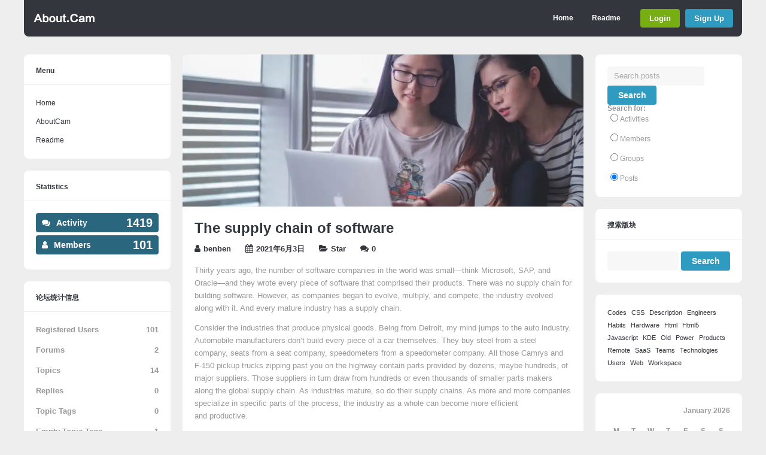

--- FILE ---
content_type: text/html; charset=UTF-8
request_url: https://about.cam/archives/221/
body_size: 15457
content:
<!DOCTYPE html>
<html lang="en-US">
<head>
<meta charset="UTF-8">
	<meta name="viewport" content="width=device-width, initial-scale=1">
<title>The supply chain of software &#8211; About.Cam</title>
<meta name='robots' content='max-image-preview:large' />
<link rel='dns-prefetch' href='//www.googletagmanager.com' />
<link rel="alternate" type="application/rss+xml" title="About.Cam &raquo; Feed" href="https://about.cam/feed/" />
<link rel="alternate" type="application/rss+xml" title="About.Cam &raquo; Comments Feed" href="https://about.cam/comments/feed/" />
<link rel="alternate" type="application/rss+xml" title="About.Cam &raquo; The supply chain of software Comments Feed" href="https://about.cam/archives/221/feed/" />
<link rel="alternate" title="oEmbed (JSON)" type="application/json+oembed" href="https://about.cam/wp-json/oembed/1.0/embed?url=https%3A%2F%2Fabout.cam%2Farchives%2F221%2F" />
<link rel="alternate" title="oEmbed (XML)" type="text/xml+oembed" href="https://about.cam/wp-json/oembed/1.0/embed?url=https%3A%2F%2Fabout.cam%2Farchives%2F221%2F&#038;format=xml" />
<style id='wp-img-auto-sizes-contain-inline-css' type='text/css'>
img:is([sizes=auto i],[sizes^="auto," i]){contain-intrinsic-size:3000px 1500px}
/*# sourceURL=wp-img-auto-sizes-contain-inline-css */
</style>
<style id='wp-emoji-styles-inline-css' type='text/css'>

	img.wp-smiley, img.emoji {
		display: inline !important;
		border: none !important;
		box-shadow: none !important;
		height: 1em !important;
		width: 1em !important;
		margin: 0 0.07em !important;
		vertical-align: -0.1em !important;
		background: none !important;
		padding: 0 !important;
	}
/*# sourceURL=wp-emoji-styles-inline-css */
</style>
<link rel='stylesheet' id='wp-block-library-css' href='https://about.cam/wp-includes/css/dist/block-library/style.min.css?ver=6.9' type='text/css' media='all' />
<style id='wp-block-calendar-inline-css' type='text/css'>
.wp-block-calendar{text-align:center}.wp-block-calendar td,.wp-block-calendar th{border:1px solid;padding:.25em}.wp-block-calendar th{font-weight:400}.wp-block-calendar caption{background-color:inherit}.wp-block-calendar table{border-collapse:collapse;width:100%}.wp-block-calendar table.has-background th{background-color:inherit}.wp-block-calendar table.has-text-color th{color:inherit}.wp-block-calendar :where(table:not(.has-text-color)){color:#40464d}.wp-block-calendar :where(table:not(.has-text-color)) td,.wp-block-calendar :where(table:not(.has-text-color)) th{border-color:#ddd}:where(.wp-block-calendar table:not(.has-background) th){background:#ddd}
/*# sourceURL=https://about.cam/wp-includes/blocks/calendar/style.min.css */
</style>
<style id='wp-block-heading-inline-css' type='text/css'>
h1:where(.wp-block-heading).has-background,h2:where(.wp-block-heading).has-background,h3:where(.wp-block-heading).has-background,h4:where(.wp-block-heading).has-background,h5:where(.wp-block-heading).has-background,h6:where(.wp-block-heading).has-background{padding:1.25em 2.375em}h1.has-text-align-left[style*=writing-mode]:where([style*=vertical-lr]),h1.has-text-align-right[style*=writing-mode]:where([style*=vertical-rl]),h2.has-text-align-left[style*=writing-mode]:where([style*=vertical-lr]),h2.has-text-align-right[style*=writing-mode]:where([style*=vertical-rl]),h3.has-text-align-left[style*=writing-mode]:where([style*=vertical-lr]),h3.has-text-align-right[style*=writing-mode]:where([style*=vertical-rl]),h4.has-text-align-left[style*=writing-mode]:where([style*=vertical-lr]),h4.has-text-align-right[style*=writing-mode]:where([style*=vertical-rl]),h5.has-text-align-left[style*=writing-mode]:where([style*=vertical-lr]),h5.has-text-align-right[style*=writing-mode]:where([style*=vertical-rl]),h6.has-text-align-left[style*=writing-mode]:where([style*=vertical-lr]),h6.has-text-align-right[style*=writing-mode]:where([style*=vertical-rl]){rotate:180deg}
/*# sourceURL=https://about.cam/wp-includes/blocks/heading/style.min.css */
</style>
<style id='wp-block-tag-cloud-inline-css' type='text/css'>
.wp-block-tag-cloud{box-sizing:border-box}.wp-block-tag-cloud.aligncenter{justify-content:center;text-align:center}.wp-block-tag-cloud a{display:inline-block;margin-right:5px}.wp-block-tag-cloud span{display:inline-block;margin-left:5px;text-decoration:none}:root :where(.wp-block-tag-cloud.is-style-outline){display:flex;flex-wrap:wrap;gap:1ch}:root :where(.wp-block-tag-cloud.is-style-outline a){border:1px solid;font-size:unset!important;margin-right:0;padding:1ch 2ch;text-decoration:none!important}
/*# sourceURL=https://about.cam/wp-includes/blocks/tag-cloud/style.min.css */
</style>
<style id='wp-block-paragraph-inline-css' type='text/css'>
.is-small-text{font-size:.875em}.is-regular-text{font-size:1em}.is-large-text{font-size:2.25em}.is-larger-text{font-size:3em}.has-drop-cap:not(:focus):first-letter{float:left;font-size:8.4em;font-style:normal;font-weight:100;line-height:.68;margin:.05em .1em 0 0;text-transform:uppercase}body.rtl .has-drop-cap:not(:focus):first-letter{float:none;margin-left:.1em}p.has-drop-cap.has-background{overflow:hidden}:root :where(p.has-background){padding:1.25em 2.375em}:where(p.has-text-color:not(.has-link-color)) a{color:inherit}p.has-text-align-left[style*="writing-mode:vertical-lr"],p.has-text-align-right[style*="writing-mode:vertical-rl"]{rotate:180deg}
/*# sourceURL=https://about.cam/wp-includes/blocks/paragraph/style.min.css */
</style>
<style id='global-styles-inline-css' type='text/css'>
:root{--wp--preset--aspect-ratio--square: 1;--wp--preset--aspect-ratio--4-3: 4/3;--wp--preset--aspect-ratio--3-4: 3/4;--wp--preset--aspect-ratio--3-2: 3/2;--wp--preset--aspect-ratio--2-3: 2/3;--wp--preset--aspect-ratio--16-9: 16/9;--wp--preset--aspect-ratio--9-16: 9/16;--wp--preset--color--black: #000000;--wp--preset--color--cyan-bluish-gray: #abb8c3;--wp--preset--color--white: #ffffff;--wp--preset--color--pale-pink: #f78da7;--wp--preset--color--vivid-red: #cf2e2e;--wp--preset--color--luminous-vivid-orange: #ff6900;--wp--preset--color--luminous-vivid-amber: #fcb900;--wp--preset--color--light-green-cyan: #7bdcb5;--wp--preset--color--vivid-green-cyan: #00d084;--wp--preset--color--pale-cyan-blue: #8ed1fc;--wp--preset--color--vivid-cyan-blue: #0693e3;--wp--preset--color--vivid-purple: #9b51e0;--wp--preset--gradient--vivid-cyan-blue-to-vivid-purple: linear-gradient(135deg,rgb(6,147,227) 0%,rgb(155,81,224) 100%);--wp--preset--gradient--light-green-cyan-to-vivid-green-cyan: linear-gradient(135deg,rgb(122,220,180) 0%,rgb(0,208,130) 100%);--wp--preset--gradient--luminous-vivid-amber-to-luminous-vivid-orange: linear-gradient(135deg,rgb(252,185,0) 0%,rgb(255,105,0) 100%);--wp--preset--gradient--luminous-vivid-orange-to-vivid-red: linear-gradient(135deg,rgb(255,105,0) 0%,rgb(207,46,46) 100%);--wp--preset--gradient--very-light-gray-to-cyan-bluish-gray: linear-gradient(135deg,rgb(238,238,238) 0%,rgb(169,184,195) 100%);--wp--preset--gradient--cool-to-warm-spectrum: linear-gradient(135deg,rgb(74,234,220) 0%,rgb(151,120,209) 20%,rgb(207,42,186) 40%,rgb(238,44,130) 60%,rgb(251,105,98) 80%,rgb(254,248,76) 100%);--wp--preset--gradient--blush-light-purple: linear-gradient(135deg,rgb(255,206,236) 0%,rgb(152,150,240) 100%);--wp--preset--gradient--blush-bordeaux: linear-gradient(135deg,rgb(254,205,165) 0%,rgb(254,45,45) 50%,rgb(107,0,62) 100%);--wp--preset--gradient--luminous-dusk: linear-gradient(135deg,rgb(255,203,112) 0%,rgb(199,81,192) 50%,rgb(65,88,208) 100%);--wp--preset--gradient--pale-ocean: linear-gradient(135deg,rgb(255,245,203) 0%,rgb(182,227,212) 50%,rgb(51,167,181) 100%);--wp--preset--gradient--electric-grass: linear-gradient(135deg,rgb(202,248,128) 0%,rgb(113,206,126) 100%);--wp--preset--gradient--midnight: linear-gradient(135deg,rgb(2,3,129) 0%,rgb(40,116,252) 100%);--wp--preset--font-size--small: 13px;--wp--preset--font-size--medium: 20px;--wp--preset--font-size--large: 36px;--wp--preset--font-size--x-large: 42px;--wp--preset--spacing--20: 0.44rem;--wp--preset--spacing--30: 0.67rem;--wp--preset--spacing--40: 1rem;--wp--preset--spacing--50: 1.5rem;--wp--preset--spacing--60: 2.25rem;--wp--preset--spacing--70: 3.38rem;--wp--preset--spacing--80: 5.06rem;--wp--preset--shadow--natural: 6px 6px 9px rgba(0, 0, 0, 0.2);--wp--preset--shadow--deep: 12px 12px 50px rgba(0, 0, 0, 0.4);--wp--preset--shadow--sharp: 6px 6px 0px rgba(0, 0, 0, 0.2);--wp--preset--shadow--outlined: 6px 6px 0px -3px rgb(255, 255, 255), 6px 6px rgb(0, 0, 0);--wp--preset--shadow--crisp: 6px 6px 0px rgb(0, 0, 0);}:where(.is-layout-flex){gap: 0.5em;}:where(.is-layout-grid){gap: 0.5em;}body .is-layout-flex{display: flex;}.is-layout-flex{flex-wrap: wrap;align-items: center;}.is-layout-flex > :is(*, div){margin: 0;}body .is-layout-grid{display: grid;}.is-layout-grid > :is(*, div){margin: 0;}:where(.wp-block-columns.is-layout-flex){gap: 2em;}:where(.wp-block-columns.is-layout-grid){gap: 2em;}:where(.wp-block-post-template.is-layout-flex){gap: 1.25em;}:where(.wp-block-post-template.is-layout-grid){gap: 1.25em;}.has-black-color{color: var(--wp--preset--color--black) !important;}.has-cyan-bluish-gray-color{color: var(--wp--preset--color--cyan-bluish-gray) !important;}.has-white-color{color: var(--wp--preset--color--white) !important;}.has-pale-pink-color{color: var(--wp--preset--color--pale-pink) !important;}.has-vivid-red-color{color: var(--wp--preset--color--vivid-red) !important;}.has-luminous-vivid-orange-color{color: var(--wp--preset--color--luminous-vivid-orange) !important;}.has-luminous-vivid-amber-color{color: var(--wp--preset--color--luminous-vivid-amber) !important;}.has-light-green-cyan-color{color: var(--wp--preset--color--light-green-cyan) !important;}.has-vivid-green-cyan-color{color: var(--wp--preset--color--vivid-green-cyan) !important;}.has-pale-cyan-blue-color{color: var(--wp--preset--color--pale-cyan-blue) !important;}.has-vivid-cyan-blue-color{color: var(--wp--preset--color--vivid-cyan-blue) !important;}.has-vivid-purple-color{color: var(--wp--preset--color--vivid-purple) !important;}.has-black-background-color{background-color: var(--wp--preset--color--black) !important;}.has-cyan-bluish-gray-background-color{background-color: var(--wp--preset--color--cyan-bluish-gray) !important;}.has-white-background-color{background-color: var(--wp--preset--color--white) !important;}.has-pale-pink-background-color{background-color: var(--wp--preset--color--pale-pink) !important;}.has-vivid-red-background-color{background-color: var(--wp--preset--color--vivid-red) !important;}.has-luminous-vivid-orange-background-color{background-color: var(--wp--preset--color--luminous-vivid-orange) !important;}.has-luminous-vivid-amber-background-color{background-color: var(--wp--preset--color--luminous-vivid-amber) !important;}.has-light-green-cyan-background-color{background-color: var(--wp--preset--color--light-green-cyan) !important;}.has-vivid-green-cyan-background-color{background-color: var(--wp--preset--color--vivid-green-cyan) !important;}.has-pale-cyan-blue-background-color{background-color: var(--wp--preset--color--pale-cyan-blue) !important;}.has-vivid-cyan-blue-background-color{background-color: var(--wp--preset--color--vivid-cyan-blue) !important;}.has-vivid-purple-background-color{background-color: var(--wp--preset--color--vivid-purple) !important;}.has-black-border-color{border-color: var(--wp--preset--color--black) !important;}.has-cyan-bluish-gray-border-color{border-color: var(--wp--preset--color--cyan-bluish-gray) !important;}.has-white-border-color{border-color: var(--wp--preset--color--white) !important;}.has-pale-pink-border-color{border-color: var(--wp--preset--color--pale-pink) !important;}.has-vivid-red-border-color{border-color: var(--wp--preset--color--vivid-red) !important;}.has-luminous-vivid-orange-border-color{border-color: var(--wp--preset--color--luminous-vivid-orange) !important;}.has-luminous-vivid-amber-border-color{border-color: var(--wp--preset--color--luminous-vivid-amber) !important;}.has-light-green-cyan-border-color{border-color: var(--wp--preset--color--light-green-cyan) !important;}.has-vivid-green-cyan-border-color{border-color: var(--wp--preset--color--vivid-green-cyan) !important;}.has-pale-cyan-blue-border-color{border-color: var(--wp--preset--color--pale-cyan-blue) !important;}.has-vivid-cyan-blue-border-color{border-color: var(--wp--preset--color--vivid-cyan-blue) !important;}.has-vivid-purple-border-color{border-color: var(--wp--preset--color--vivid-purple) !important;}.has-vivid-cyan-blue-to-vivid-purple-gradient-background{background: var(--wp--preset--gradient--vivid-cyan-blue-to-vivid-purple) !important;}.has-light-green-cyan-to-vivid-green-cyan-gradient-background{background: var(--wp--preset--gradient--light-green-cyan-to-vivid-green-cyan) !important;}.has-luminous-vivid-amber-to-luminous-vivid-orange-gradient-background{background: var(--wp--preset--gradient--luminous-vivid-amber-to-luminous-vivid-orange) !important;}.has-luminous-vivid-orange-to-vivid-red-gradient-background{background: var(--wp--preset--gradient--luminous-vivid-orange-to-vivid-red) !important;}.has-very-light-gray-to-cyan-bluish-gray-gradient-background{background: var(--wp--preset--gradient--very-light-gray-to-cyan-bluish-gray) !important;}.has-cool-to-warm-spectrum-gradient-background{background: var(--wp--preset--gradient--cool-to-warm-spectrum) !important;}.has-blush-light-purple-gradient-background{background: var(--wp--preset--gradient--blush-light-purple) !important;}.has-blush-bordeaux-gradient-background{background: var(--wp--preset--gradient--blush-bordeaux) !important;}.has-luminous-dusk-gradient-background{background: var(--wp--preset--gradient--luminous-dusk) !important;}.has-pale-ocean-gradient-background{background: var(--wp--preset--gradient--pale-ocean) !important;}.has-electric-grass-gradient-background{background: var(--wp--preset--gradient--electric-grass) !important;}.has-midnight-gradient-background{background: var(--wp--preset--gradient--midnight) !important;}.has-small-font-size{font-size: var(--wp--preset--font-size--small) !important;}.has-medium-font-size{font-size: var(--wp--preset--font-size--medium) !important;}.has-large-font-size{font-size: var(--wp--preset--font-size--large) !important;}.has-x-large-font-size{font-size: var(--wp--preset--font-size--x-large) !important;}
/*# sourceURL=global-styles-inline-css */
</style>

<style id='classic-theme-styles-inline-css' type='text/css'>
/*! This file is auto-generated */
.wp-block-button__link{color:#fff;background-color:#32373c;border-radius:9999px;box-shadow:none;text-decoration:none;padding:calc(.667em + 2px) calc(1.333em + 2px);font-size:1.125em}.wp-block-file__button{background:#32373c;color:#fff;text-decoration:none}
/*# sourceURL=/wp-includes/css/classic-themes.min.css */
</style>
<link rel='stylesheet' id='bbp-default-css' href='https://about.cam/wp-content/plugins/bbpress/templates/default/css/bbpress.min.css?ver=2.6.14' type='text/css' media='all' />
<link rel='stylesheet' id='bp-tooltips-css' href='https://about.cam/wp-content/plugins/buddypress/bp-core/css/bp-tooltips.min.css?ver=14.4.0' type='text/css' media='all' />
<link rel='stylesheet' id='bp-legacy-css-css' href='https://about.cam/wp-content/plugins/buddypress/bp-templates/bp-legacy/css/buddypress.min.css?ver=14.4.0' type='text/css' media='screen' />
<link rel='stylesheet' id='hm_bbpui-css' href='https://about.cam/wp-content/plugins/image-upload-for-bbpress/css/bbp-image-upload.css?ver=1.1.22' type='text/css' media='all' />
<link rel='stylesheet' id='ghostpool-style-css' href='https://about.cam/wp-content/themes/buddy/style.css?ver=6.9' type='text/css' media='all' />
<link rel='stylesheet' id='fontawesome-css' href='https://about.cam/wp-content/themes/buddy/lib/fonts/font-awesome/css/font-awesome.min.css?ver=6.9' type='text/css' media='all' />
<link rel='stylesheet' id='prettyphoto-css' href='https://about.cam/wp-content/themes/buddy/lib/scripts/prettyPhoto/css/prettyPhoto.css?ver=6.9' type='text/css' media='all' />
<link rel='stylesheet' id='gp-bp-css' href='https://about.cam/wp-content/themes/buddy/lib/css/bp.css?ver=6.9' type='text/css' media='all' />
<link rel='stylesheet' id='gp-bbp-css' href='https://about.cam/wp-content/themes/buddy/lib/css/bbpress.css?ver=6.9' type='text/css' media='all' />
<link rel='stylesheet' id='gdatt-attachments-css' href='https://about.cam/wp-content/plugins/gd-bbpress-attachments/css/front.min.css?ver=4.9.3_b2830_free' type='text/css' media='all' />
<script type="text/javascript" src="https://about.cam/wp-includes/js/jquery/jquery.min.js?ver=3.7.1" id="jquery-core-js"></script>
<script type="text/javascript" src="https://about.cam/wp-includes/js/jquery/jquery-migrate.min.js?ver=3.4.1" id="jquery-migrate-js"></script>
<script type="text/javascript" id="bp-confirm-js-extra">
/* <![CDATA[ */
var BP_Confirm = {"are_you_sure":"Are you sure?"};
//# sourceURL=bp-confirm-js-extra
/* ]]> */
</script>
<script type="text/javascript" src="https://about.cam/wp-content/plugins/buddypress/bp-core/js/confirm.min.js?ver=14.4.0" id="bp-confirm-js"></script>
<script type="text/javascript" src="https://about.cam/wp-content/plugins/buddypress/bp-core/js/jquery-query.min.js?ver=14.4.0" id="bp-jquery-query-js"></script>
<script type="text/javascript" src="https://about.cam/wp-content/plugins/buddypress/bp-core/js/vendor/jquery-cookie.min.js?ver=14.4.0" id="bp-jquery-cookie-js"></script>
<script type="text/javascript" src="https://about.cam/wp-content/plugins/buddypress/bp-core/js/vendor/jquery-scroll-to.min.js?ver=14.4.0" id="bp-jquery-scroll-to-js"></script>
<script type="text/javascript" id="bp-legacy-js-js-extra">
/* <![CDATA[ */
var BP_DTheme = {"accepted":"Accepted","close":"Close","comments":"comments","leave_group_confirm":"Are you sure you want to leave this group?","mark_as_fav":"Favorite","my_favs":"My Favorites","rejected":"Rejected","remove_fav":"Remove Favorite","show_all":"Show all","show_all_comments":"Show all comments for this thread","show_x_comments":"Show all comments (%d)","unsaved_changes":"Your profile has unsaved changes. If you leave the page, the changes will be lost.","view":"View","store_filter_settings":""};
//# sourceURL=bp-legacy-js-js-extra
/* ]]> */
</script>
<script type="text/javascript" src="https://about.cam/wp-content/plugins/buddypress/bp-templates/bp-legacy/js/buddypress.min.js?ver=14.4.0" id="bp-legacy-js-js"></script>

<!-- Google tag (gtag.js) snippet added by Site Kit -->
<!-- Google Analytics snippet added by Site Kit -->
<script type="text/javascript" src="https://www.googletagmanager.com/gtag/js?id=GT-PB64CMC" id="google_gtagjs-js" async></script>
<script type="text/javascript" id="google_gtagjs-js-after">
/* <![CDATA[ */
window.dataLayer = window.dataLayer || [];function gtag(){dataLayer.push(arguments);}
gtag("set","linker",{"domains":["about.cam"]});
gtag("js", new Date());
gtag("set", "developer_id.dZTNiMT", true);
gtag("config", "GT-PB64CMC");
//# sourceURL=google_gtagjs-js-after
/* ]]> */
</script>
<link rel="https://api.w.org/" href="https://about.cam/wp-json/" /><link rel="alternate" title="JSON" type="application/json" href="https://about.cam/wp-json/wp/v2/posts/221" /><link rel="EditURI" type="application/rsd+xml" title="RSD" href="https://about.cam/xmlrpc.php?rsd" />
<meta name="generator" content="WordPress 6.9" />
<link rel="canonical" href="https://about.cam/archives/221/" />
<link rel='shortlink' href='https://about.cam/?p=221' />

	<script type="text/javascript">var ajaxurl = 'https://about.cam/wp-admin/admin-ajax.php';</script>

<meta name="generator" content="Site Kit by Google 1.170.0" /><link rel="pingback" href="https://about.cam/xmlrpc.php"><link rel="icon" href="https://about.cam/wp-content/uploads/2021/10/faviceeon.ico" sizes="32x32" />
<link rel="icon" href="https://about.cam/wp-content/uploads/2021/10/faviceeon.ico" sizes="192x192" />
<link rel="apple-touch-icon" href="https://about.cam/wp-content/uploads/2021/10/faviceeon.ico" />
<meta name="msapplication-TileImage" content="https://about.cam/wp-content/uploads/2021/10/faviceeon.ico" />
		<style type="text/css" id="wp-custom-css">
			.mpp-upload-container-inactive .mpp-upload-container-close {
    display: none;
}		</style>
		</head>

<body data-rsssl=1 class="bp-legacy wp-singular post-template-default single single-post postid-221 single-format-standard wp-theme-buddy gp-theme sb-both gp-relative-header gp-back-to-top-all gp-lightbox-group gp-profile-all gp-has-title gp-responsive gp-retina no-js">


	<div id="page-wrapper">

		<header id="header">

			<div id="logo" style="" class="default-logo">

				<a href="https://about.cam/" title="About.Cam">
					<img src="https://about.cam/wp-content/themes/buddy/lib/images/logo.png" width="108" height="25" alt="About.Cam" />
				</a>
			
			</div>

			<nav id="nav">		

									<ul id="menu-menu" class="menu"><li id="menu-item-231" class="menu-item menu-item-type-custom menu-item-object-custom menu-item-home menu-item-231"><a href="https://about.cam">Home</a></li>
<li id="menu-item-871" class="menu-item menu-item-type-post_type menu-item-object-page menu-item-871"><a href="https://about.cam/readme/">Readme</a></li>
</ul>				
											
					<div id="bp-buttons">
				
												
							<a href="https://about.cam/login" class="bp-button login-button">Login</a>
						
							<a href="https://about.cam/register/" class="button bp-button signup-button">Sign Up</a>						
										
					</div>
				
							
									<a id="mobile-nav-button"><i class="fa fa-bars"></i></a>
												
			</nav>

			<nav id="mobile-nav">

											
					<div id="mobile-bp-buttons">
				
												
							<a href="https://about.cam/login" class="bp-button login-button">Login</a>
						
							<a href="https://about.cam/register/" class="bp-button signup-button">Sign Up</a>						
										
					</div>
				
					
				<ul class="menu"><li class="menu-item menu-item-type-custom menu-item-object-custom menu-item-home menu-item-231"><a href="https://about.cam">Home</a></li>
<li class="menu-item menu-item-type-post_type menu-item-object-page menu-item-871"><a href="https://about.cam/readme/">Readme</a></li>
</ul>				
			</nav>
				
		</header>
		
		<div id="gp-fixed-padding"></div>

		<div id="content-wrapper">
	
			<div id="left-content-wrapper">		

			

	<div id="content">
	
		<article class="post-221 post type-post status-publish format-standard has-post-thumbnail category-star" itemscope itemtype="https://schema.org/Article">

			<meta itemprop="mainEntityOfPage" itemType="https://schema.org/WebPage" content="https://about.cam/archives/221/">
		<meta itemprop="headline" content="The supply chain of software">			
		<div itemprop="image" itemscope itemtype="https://schema.org/ImageObject">
			<meta itemprop="url" content="https://about.cam/wp-content/uploads/2021/06/mim.jpg">
			<meta itemprop="width" content="1003">	
			<meta itemprop="height" content="380">		
		</div>
		<meta itemprop="author" content="benben">			
		<meta itemprop="datePublished" content="2021年6月3日">
		<meta itemprop="dateModified" content="2021年6月4日">
		<div itemprop="publisher" itemscope itemtype="https://schema.org/Organization">
			<div itemprop="logo" itemscope itemtype="https://schema.org/ImageObject">
				<meta itemprop="url" content="https://about.cam/wp-content/themes/buddy/lib/images/logo.png">
				<meta itemprop="width" content="108">
				<meta itemprop="height" content="25">
			</div>
			<meta itemprop="name" content="About.Cam">
		</div>						
							<div class="post-thumbnail single-thumbnail">
															<img src="https://about.cam/wp-content/uploads/2021/06/mim-1003x380.jpg" data-rel="https://about.cam/wp-content/uploads/2021/06/mim-2006x760.jpg" width="1003" height="380" alt="The supply chain of software" class="gp-post-image" />				
				</div>
									
			<div class="padder content-post-thumbnail">

				<h1 class="page-title" itemprop="headline">The supply chain of software</h1>
								
					<div class="gp-entry-meta">
					
													<span class="gp-post-meta gp-meta-author"><a href="https://about.cam/archives/author/benben/" itemprop="author">benben</a></span>
						
													<time class="gp-post-meta gp-meta-date" itemprop="datePublished" datetime="2021-06-03T09:38:56+08:00">2021年6月3日</time>
											
													<span class="gp-post-meta gp-meta-cats"><a href="https://about.cam/archives/category/star/" rel="category tag">Star</a></span>
											
													<span class="gp-post-meta gp-meta-comments"><a href="https://about.cam/archives/221/#respond" class="comments-link" >0</a></span>
											
					</div>
				
								
					
			
					<div id="post-content" itemprop="text">
				
											
						
<p>Thirty years ago, the number of software companies in the world was small—think Microsoft,&nbsp;SAP,&nbsp;and Oracle—and they wrote every piece of software that comprised their products. There was no supply chain for building software. However, as companies began to evolve, multiply, and compete, the industry evolved along with it. And every mature industry has a supply&nbsp;chain.</p>



<p>Consider the industries that produce physical goods. Being from Detroit, my mind jumps to the auto industry. Automobile manufacturers don’t build every piece of a car themselves. They buy steel from a steel company, seats from a seat company, speedometers from a speedometer company. All those Camrys and F-150 pickup trucks zipping past you on the highway contain parts provided by dozens, maybe hundreds, of major suppliers. Those suppliers in turn draw from hundreds or even thousands of smaller parts makers along the global supply chain. As industries mature, so do their supply chains. As more and more companies specialize in specific parts of the process, the industry as a whole can become more efficient and productive.</p>



<p>Over the last 10 years, as the software industry has matured, it has developed its own supply chain. Every company is now a software company to some degree, and most companies can’t build everything from scratch. Just like Ford and Toyota, they need a supply chain that segments the industry into areas of expertise and allows each participant to specialize in a core&nbsp;competency.</p>



<p>But the software supply chain looks different from the auto industry’s. Instead of specializing in speedometers or steering wheels, software supply chain companies deliver reusable chunks of code that developers piece together to make finished applications. These are&nbsp;APIs. Amazon Web Services delivers the data center. Twilio provides communications. Stripe and PayPal enable payments. Modern apps integrate dozens of these components into a unique value proposition for the&nbsp;customer.</p>



<p>APIs are the new supply chain, enabling every company to become a software company without reinventing the wheel. Welcome to the API economy.</p>



<p class="has-medium-font-size"><strong>How did we get here?</strong></p>



<p>The true pioneer of the&nbsp;API&nbsp;economy is Amazon. In the mid-2000s, Amazon decided to rent compute power and storage capacity not as applications but as building blocks developers and other companies could use to build their apps. The service would be flexible, able to scale up and down on the fly. You paid only for what you used, receiving a monthly bill just like for your mobile phone and your electricity. This is what became Amazon Web&nbsp;Services.</p>



<p>The pay-as-you-go model was a huge breakthrough, maybe as significant as the technology itself.&nbsp;AWS&nbsp;drove down the cost of launching a new tech company to almost nothing. Before&nbsp;AWS,&nbsp;you needed to buy expensive servers, storage systems, routers, and database software. You might spend a million dollars buying and installing hardware just to stand up v1 of your idea. With&nbsp;AWS&nbsp;and its pay-as-you-go model, an entrepreneur could spend maybe a hundred bucks and launch in a few minutes—the time it took to fill out a form and enter a credit card&nbsp;number.</p>



<p>The result of low startup costs was more startups—ones that could get to market faster. They could go from an idea sketched on the back of a napkin (or, in Twilio’s case, the back of a pizza box) to shipping product in a matter of months. They could expand and grow without any friction from infrastructure. They could move fast and build things.</p>



<h2 class="has-medium-font-size wp-block-heading">Life in the API economy</h2>



<p>If you look at the companies that make up the API economy, they’ve each adopted this model. They took problems that were a real pain to solve, spent a few years coding up solutions, and now provide that service to others. For many, Twilio included, the service itself is a black box. Customers don’t know or care how it works. They just plug our code into theirs, and off they go.</p>



<p>The&nbsp;API&nbsp;economy has unleashed a new generation of startups that are faster and leaner than traditional companies. These nimble upstarts disrupt companies across every industry, forcing bigger, legacy companies to start building new software in order to keep up, further accelerating the pace of&nbsp;innovation.</p>



<p>APIs&nbsp;are the new building blocks for developers. Before the maturation of the software supply chain, the lift to build was so great that it was often easier just to buy a solution. You had to be as good at software as Microsoft or Oracle in order to build software.&nbsp;APIs&nbsp;have made it much faster and cheaper to develop applications. They can scale up to support billions of users. And, most importantly, they’ve lowered the barrier to entry for builders, unlocking experimentation at every company across every industry. This would have been unimaginable 10 years&nbsp;ago.</p>



<p>I believe this shift to component software is the next big leap in the industry’s evolution. This is the next great era of software—the one that comes after SaaS.</p>



<p><a href="https://increment.com/apis/apis-supply-chain-software/?utm_source=wanqu.co&amp;utm_campaign=Wanqu+Daily&amp;utm_medium=website" target="_blank" rel="noreferrer noopener">原文链接</a></p>
					
					</div>
				
										
					
			
							
							
							
					<div class="gp-related-posts-wrapper">	
																
			
				<div id="ghostpool_related_posts_1" class="gp-blog-wrapper related-posts spacing-small gp-blog-columns-4">

					<h3>Related Posts</h3>
											
						<section class="post-loop post-216 post type-post status-publish format-standard has-post-thumbnail category-star">
						
															
								<div class="post-thumbnail">
				
																			<a href="https://about.cam/archives/216/">
																											
																														<img src="https://about.cam/wp-content/uploads/2021/06/emsh-340x290.jpg" data-rel="https://about.cam/wp-content/uploads/2021/06/emsh-680x580.jpg" width="340" height="290" alt="Trading time for money" class="gp-post-image" />

									</a>						
								</div>					
									
								<div class="clear"></div>				
											
															
							<div class="post-text">
							
								<h2 style="font-size: 12px; "><a href="https://about.cam/archives/216/" title="Trading time for money">Trading time for money</a></h2>					
													
													
															
																
												
							</div>
	
						</section>
			
											
						<section class="post-loop post-256 post type-post status-publish format-standard has-post-thumbnail category-star tag-products">
						
															
								<div class="post-thumbnail">
				
																			<a href="https://about.cam/archives/256/">
																											
																														<img src="https://about.cam/wp-content/uploads/2021/06/jes-scaled-340x290.jpg" data-rel="https://about.cam/wp-content/uploads/2021/06/jes-scaled-680x580.jpg" width="340" height="290" alt="Apple as the new Disney" class="gp-post-image" />

									</a>						
								</div>					
									
								<div class="clear"></div>				
											
															
							<div class="post-text">
							
								<h2 style="font-size: 12px; "><a href="https://about.cam/archives/256/" title="Apple as the new Disney">Apple as the new Disney</a></h2>					
													
													
															
																
												
							</div>
	
						</section>
			
											
						<section class="post-loop post-260 post type-post status-publish format-standard has-post-thumbnail category-star">
						
															
								<div class="post-thumbnail">
				
																			<a href="https://about.cam/archives/260/">
																											
																														<img src="https://about.cam/wp-content/uploads/2021/06/89-340x290.jpg" data-rel="https://about.cam/wp-content/uploads/2021/06/89-680x580.jpg" width="340" height="290" alt="On Shutting Down" class="gp-post-image" />

									</a>						
								</div>					
									
								<div class="clear"></div>				
											
															
							<div class="post-text">
							
								<h2 style="font-size: 12px; "><a href="https://about.cam/archives/260/" title="On Shutting Down">On Shutting Down</a></h2>					
													
													
															
																
												
							</div>
	
						</section>
			
											
						<section class="post-loop post-242 post type-post status-publish format-standard has-post-thumbnail category-star tag-css tag-description tag-engineers tag-html tag-html5 tag-javascript tag-technologies tag-web">
						
															
								<div class="post-thumbnail">
				
																			<a href="https://about.cam/archives/242/">
																											
																														<img src="https://about.cam/wp-content/uploads/2021/06/jaca-scaled-340x290.jpg" data-rel="https://about.cam/wp-content/uploads/2021/06/jaca-scaled-680x580.jpg" width="340" height="290" alt="HTML is the Web" class="gp-post-image" />

									</a>						
								</div>					
									
								<div class="clear"></div>				
											
															
							<div class="post-text">
							
								<h2 style="font-size: 12px; "><a href="https://about.cam/archives/242/" title="HTML is the Web">HTML is the Web</a></h2>					
													
													
															
																
												
							</div>
	
						</section>
			
									
					<div class="clear"></div>

				</div>
			
			
				
					</div>			
							
				
 
	<div id="comments">

		
			<div id="respond" class="comment-respond">
		<h3 id="reply-title" class="comment-reply-title">Leave a Reply <small><a rel="nofollow" id="cancel-comment-reply-link" href="/archives/221/#respond" style="display:none;">Cancel Reply</a></small></h3><form action="https://about.cam/wp-comments-post.php" method="post" id="commentform" class="comment-form"><p class="comment-notes">Your email address will not be published. Required fields are marked <span class="required">*</span></p><p class="comment-form-comment"><label for="comment">Comment</label><textarea id="comment" name="comment" cols="45" rows="8" aria-required="true"></textarea></p><p class="form-allowed-tags">You may use these &lt;abbr title=&quot;HyperText Markup Language&quot;&gt;HTML&lt;/abbr&gt; tags and attributes:  <code>&lt;a href=&quot;&quot; title=&quot;&quot;&gt; &lt;abbr title=&quot;&quot;&gt; &lt;acronym title=&quot;&quot;&gt; &lt;b&gt; &lt;blockquote cite=&quot;&quot;&gt; &lt;cite&gt; &lt;code&gt; &lt;del datetime=&quot;&quot;&gt; &lt;em&gt; &lt;i&gt; &lt;q cite=&quot;&quot;&gt; &lt;s&gt; &lt;strike&gt; &lt;strong&gt; </code></p><p class="comment-form-author"><input id="author" name="author" type="text" value="" size="30" placeholder="Name *"  aria-required='true' /></p>
<p class="comment-form-email"><input id="email" name="email" type="text" value="" size="30" placeholder="Email *"  aria-required='true' /></p>
<p class="comment-form-url"><input id="url" name="url" type="text" value="" size="30" placeholder="Website" /></p>
<p class="comment-form-comment-subscribe"><label for="cren_subscribe_to_comment"><input id="cren_subscribe_to_comment" name="cren_subscribe_to_comment" type="checkbox" value="on" checked>Notify me via e-mail if anyone answers my comment.</label></p>
<p class="comment-form-cookies-consent"><input id="wp-comment-cookies-consent" name="wp-comment-cookies-consent" type="checkbox" value="yes" /> <label for="wp-comment-cookies-consent">Save my name, email, and website in this browser for the next time I comment.</label></p>
<p class="form-submit"><input name="submit" type="submit" id="submit" class="submit" value="Post Comment" /> <input type='hidden' name='comment_post_ID' value='221' id='comment_post_ID' />
<input type='hidden' name='comment_parent' id='comment_parent' value='0' />
</p><p style="display: none;"><input type="hidden" id="akismet_comment_nonce" name="akismet_comment_nonce" value="77fa3b2bab" /></p><p style="display: none !important;" class="akismet-fields-container" data-prefix="ak_"><label>&#916;<textarea name="ak_hp_textarea" cols="45" rows="8" maxlength="100"></textarea></label><input type="hidden" id="ak_js_1" name="ak_js" value="46"/><script>document.getElementById( "ak_js_1" ).setAttribute( "value", ( new Date() ).getTime() );</script></p></form>	</div><!-- #respond -->
	
	</div>
	
		
			</div>

		</article>
					
	</div>
	


				
	
	<aside id="sidebar-left" class="sidebar">
			
					<div id="nav_menu-2" class="widget widget_nav_menu"><h3 class="widgettitle">Menu</h3><div class="menu-leftmenu-container"><ul id="menu-leftmenu" class="menu"><li id="menu-item-1631" class="menu-item menu-item-type-custom menu-item-object-custom menu-item-home menu-item-1631"><a href="https://about.cam/">Home</a></li>
<li id="menu-item-1634" class="menu-item menu-item-type-custom menu-item-object-custom menu-item-1634"><a href="https://about.cam/about/aboutcam/">AboutCam</a></li>
<li id="menu-item-1635" class="menu-item menu-item-type-custom menu-item-object-custom menu-item-1635"><a href="https://about.cam/readme/">Readme</a></li>
</ul></div></div><div id="gp-statistics-widget-15" class="widget gp-statistics">		
			<h3 class="widgettitle">Statistics</h3>		
			<style>#gp-statistics-widget-15 .gp-stats > div{background-color: #2b667f}</style>
			<div class="gp-stats">
		
				
				
				
									<div class="gp-activity-update-stats">
						<span class="gp-stat-details">
							<span class="gp-stat-title">Activity</span>
							<span class="gp-stat-count">1419</span>
						</span>		
					</div>	
																		
									<div class="gp-member-stats">
						<span class="gp-stat-details">
							<span class="gp-stat-title">Members</span>
							<span class="gp-stat-count">101</span>
						</span>	
					</div>	
				
				
				
				
			</div>
						
			</div><div id="bbp_stats_widget-2" class="widget widget_display_stats"><h3 class="widgettitle">论坛统计信息</h3>
<dl role="main" class="bbp-stats">

	
	<dt>Registered Users</dt>
	<dd>
		<strong>101</strong>
	</dd>

	<dt>Forums</dt>
	<dd>
		<strong>2</strong>
	</dd>

	<dt>Topics</dt>
	<dd>
		<strong>14</strong>
	</dd>

	<dt>Replies</dt>
	<dd>
		<strong>0</strong>
	</dd>

	<dt>Topic Tags</dt>
	<dd>
		<strong>0</strong>
	</dd>

	
		<dt>Empty Topic Tags</dt>
		<dd>
			<strong>1</strong>
		</dd>

	
	
	
	
</dl>

</div><div id="akismet_widget-3" class="widget widget_akismet_widget"><h3 class="widgettitle">已阻挡的垃圾评论</h3>
		<style>
			.a-stats {
				--akismet-color-mid-green: #357b49;
				--akismet-color-white: #fff;
				--akismet-color-light-grey: #f6f7f7;

				max-width: 350px;
				width: auto;
			}

			.a-stats * {
				all: unset;
				box-sizing: border-box;
			}

			.a-stats strong {
				font-weight: 600;
			}

			.a-stats a.a-stats__link,
			.a-stats a.a-stats__link:visited,
			.a-stats a.a-stats__link:active {
				background: var(--akismet-color-mid-green);
				border: none;
				box-shadow: none;
				border-radius: 8px;
				color: var(--akismet-color-white);
				cursor: pointer;
				display: block;
				font-family: -apple-system, BlinkMacSystemFont, 'Segoe UI', 'Roboto', 'Oxygen-Sans', 'Ubuntu', 'Cantarell', 'Helvetica Neue', sans-serif;
				font-weight: 500;
				padding: 12px;
				text-align: center;
				text-decoration: none;
				transition: all 0.2s ease;
			}

			/* Extra specificity to deal with TwentyTwentyOne focus style */
			.widget .a-stats a.a-stats__link:focus {
				background: var(--akismet-color-mid-green);
				color: var(--akismet-color-white);
				text-decoration: none;
			}

			.a-stats a.a-stats__link:hover {
				filter: brightness(110%);
				box-shadow: 0 4px 12px rgba(0, 0, 0, 0.06), 0 0 2px rgba(0, 0, 0, 0.16);
			}

			.a-stats .count {
				color: var(--akismet-color-white);
				display: block;
				font-size: 1.5em;
				line-height: 1.4;
				padding: 0 13px;
				white-space: nowrap;
			}
		</style>

		<div class="a-stats">
			<a href="https://akismet.com?utm_source=akismet_plugin&amp;utm_campaign=plugin_static_link&amp;utm_medium=in_plugin&amp;utm_content=widget_stats" class="a-stats__link" target="_blank" rel="noopener" style="background-color: var(--akismet-color-mid-green); color: var(--akismet-color-white);">
				<strong class="count">1,672 spam</strong> blocked by <strong>Akismet</strong>			</a>
		</div>

		</div>						
	</aside>

				
			</div>
				
			

	<aside id="sidebar-right" class="sidebar">

										
					<div id="block-75" class="widget widget_block"><div class="wp-block-bp-search-form"><form action="https://about.cam/search" method="post"><div class="bp-block-search__inside-wrapper"><input type="search" class="bp-block-search__input" name="search-terms" placeholder="Search posts"><button type="submit" class="wp-block-search__button button bp-search-button">Search</button></div><div class="bp-block-search-for__wrapper"><strong class="bp-block-search-for__label">Search for:</strong><ul class="bp-block-search-for__options"><li><label><input type="radio" name="search-which" value="activity" data-placeholder="Search activities">Activities</label></li><li><label><input type="radio" name="search-which" value="members" data-placeholder="Search members">Members</label></li><li><label><input type="radio" name="search-which" value="groups" data-placeholder="Search groups">Groups</label></li><li><label><input type="radio" name="search-which" value="posts" data-placeholder="Search posts" checked="">Posts</label></li></ul></div></form></div></div><div id="bbp_search_widget-4" class="widget widget_display_search"><h3 class="widgettitle">搜索版块</h3>
	<div class="bbp-search-form">
		<form role="search" method="get" id="bbp-search-form">
			<div>
				<label class="screen-reader-text hidden" for="bbp_search">Search for:</label>
				<input type="hidden" name="action" value="bbp-search-request" />
				<input type="text" value="" name="bbp_search" id="bbp_search" />
				<input class="button" type="submit" id="bbp_search_submit" value="Search" />
			</div>
		</form>
	</div>

</div><div id="block-82" class="widget widget_block widget_tag_cloud"><p class="wp-block-tag-cloud"><a href="https://about.cam/archives/tag/codes/" class="tag-cloud-link tag-link-94 tag-link-position-1" style="font-size: 8pt;" aria-label="Codes (1 item)">Codes</a>
<a href="https://about.cam/archives/tag/css/" class="tag-cloud-link tag-link-108 tag-link-position-2" style="font-size: 8pt;" aria-label="CSS (1 item)">CSS</a>
<a href="https://about.cam/archives/tag/description/" class="tag-cloud-link tag-link-110 tag-link-position-3" style="font-size: 8pt;" aria-label="Description (1 item)">Description</a>
<a href="https://about.cam/archives/tag/engineers/" class="tag-cloud-link tag-link-107 tag-link-position-4" style="font-size: 8pt;" aria-label="Engineers (1 item)">Engineers</a>
<a href="https://about.cam/archives/tag/habits/" class="tag-cloud-link tag-link-103 tag-link-position-5" style="font-size: 8pt;" aria-label="Habits (1 item)">Habits</a>
<a href="https://about.cam/archives/tag/hardware/" class="tag-cloud-link tag-link-98 tag-link-position-6" style="font-size: 8pt;" aria-label="Hardware (1 item)">Hardware</a>
<a href="https://about.cam/archives/tag/html/" class="tag-cloud-link tag-link-104 tag-link-position-7" style="font-size: 8pt;" aria-label="Html (1 item)">Html</a>
<a href="https://about.cam/archives/tag/html5/" class="tag-cloud-link tag-link-106 tag-link-position-8" style="font-size: 8pt;" aria-label="Html5 (1 item)">Html5</a>
<a href="https://about.cam/archives/tag/javascript/" class="tag-cloud-link tag-link-109 tag-link-position-9" style="font-size: 8pt;" aria-label="Javascript (1 item)">Javascript</a>
<a href="https://about.cam/archives/tag/kde/" class="tag-cloud-link tag-link-99 tag-link-position-10" style="font-size: 8pt;" aria-label="KDE (1 item)">KDE</a>
<a href="https://about.cam/archives/tag/old/" class="tag-cloud-link tag-link-97 tag-link-position-11" style="font-size: 8pt;" aria-label="Old (1 item)">Old</a>
<a href="https://about.cam/archives/tag/power/" class="tag-cloud-link tag-link-92 tag-link-position-12" style="font-size: 8pt;" aria-label="Power (1 item)">Power</a>
<a href="https://about.cam/archives/tag/products/" class="tag-cloud-link tag-link-96 tag-link-position-13" style="font-size: 8pt;" aria-label="Products (1 item)">Products</a>
<a href="https://about.cam/archives/tag/remote/" class="tag-cloud-link tag-link-100 tag-link-position-14" style="font-size: 8pt;" aria-label="Remote (1 item)">Remote</a>
<a href="https://about.cam/archives/tag/saas/" class="tag-cloud-link tag-link-95 tag-link-position-15" style="font-size: 8pt;" aria-label="SaaS (1 item)">SaaS</a>
<a href="https://about.cam/archives/tag/teams/" class="tag-cloud-link tag-link-102 tag-link-position-16" style="font-size: 8pt;" aria-label="Teams (1 item)">Teams</a>
<a href="https://about.cam/archives/tag/technologies/" class="tag-cloud-link tag-link-111 tag-link-position-17" style="font-size: 8pt;" aria-label="Technologies (1 item)">Technologies</a>
<a href="https://about.cam/archives/tag/users/" class="tag-cloud-link tag-link-93 tag-link-position-18" style="font-size: 8pt;" aria-label="Users (1 item)">Users</a>
<a href="https://about.cam/archives/tag/web/" class="tag-cloud-link tag-link-105 tag-link-position-19" style="font-size: 8pt;" aria-label="Web (1 item)">Web</a>
<a href="https://about.cam/archives/tag/workspace/" class="tag-cloud-link tag-link-101 tag-link-position-20" style="font-size: 8pt;" aria-label="Workspace (1 item)">Workspace</a></p></div><div id="block-71" class="widget widget_block widget_calendar"><div class="wp-block-calendar"><table id="wp-calendar" class="wp-calendar-table">
	<caption>January 2026</caption>
	<thead>
	<tr>
		<th scope="col" aria-label="Monday">M</th>
		<th scope="col" aria-label="Tuesday">T</th>
		<th scope="col" aria-label="Wednesday">W</th>
		<th scope="col" aria-label="Thursday">T</th>
		<th scope="col" aria-label="Friday">F</th>
		<th scope="col" aria-label="Saturday">S</th>
		<th scope="col" aria-label="Sunday">S</th>
	</tr>
	</thead>
	<tbody>
	<tr>
		<td colspan="3" class="pad">&nbsp;</td><td>1</td><td>2</td><td>3</td><td>4</td>
	</tr>
	<tr>
		<td>5</td><td>6</td><td>7</td><td>8</td><td>9</td><td>10</td><td>11</td>
	</tr>
	<tr>
		<td>12</td><td>13</td><td>14</td><td>15</td><td>16</td><td>17</td><td>18</td>
	</tr>
	<tr>
		<td>19</td><td>20</td><td>21</td><td id="today">22</td><td>23</td><td>24</td><td>25</td>
	</tr>
	<tr>
		<td>26</td><td>27</td><td>28</td><td>29</td><td>30</td><td>31</td>
		<td class="pad" colspan="1">&nbsp;</td>
	</tr>
	</tbody>
	</table><nav aria-label="Previous and next months" class="wp-calendar-nav">
		<span class="wp-calendar-nav-prev"><a href="https://about.cam/archives/date/2021/12/">&laquo; Dec</a></span>
		<span class="pad">&nbsp;</span>
		<span class="wp-calendar-nav-next">&nbsp;</span>
	</nav></div></div>				
	</aside>
	

			<div class="clear"></div>
		</div>

	</div>

	
	<div id="copyright">
					Copyright &copy; 2026 <a href="https://about.cam/" rel="nofollow">About.Cam</a>. All rights reserved.			</div>
	

<script type="speculationrules">
{"prefetch":[{"source":"document","where":{"and":[{"href_matches":"/*"},{"not":{"href_matches":["/wp-*.php","/wp-admin/*","/wp-content/uploads/*","/wp-content/*","/wp-content/plugins/*","/wp-content/themes/buddy/*","/*\\?(.+)"]}},{"not":{"selector_matches":"a[rel~=\"nofollow\"]"}},{"not":{"selector_matches":".no-prefetch, .no-prefetch a"}}]},"eagerness":"conservative"}]}
</script>

<script type="text/javascript" id="bbp-swap-no-js-body-class">
	document.body.className = document.body.className.replace( 'bbp-no-js', 'bbp-js' );
</script>

<script type="text/javascript" src="https://about.cam/wp-includes/js/comment-reply.min.js?ver=6.9" id="comment-reply-js" async="async" data-wp-strategy="async" fetchpriority="low"></script>
<script type="text/javascript" src="https://about.cam/wp-content/plugins/image-upload-for-bbpress/js/bbp-image-upload.js?ver=1.1.22" id="hm_bbpui-js"></script>
<script type="text/javascript" src="https://about.cam/wp-content/themes/buddy/lib/scripts/modernizr.js?ver=6.9" id="modernizr-js"></script>
<script type="text/javascript" src="https://about.cam/wp-content/themes/buddy/lib/scripts/jquery.ui.totop.min.js?ver=6.9" id="jquery-totop-js"></script>
<script type="text/javascript" src="https://about.cam/wp-content/themes/buddy/lib/scripts/prettyPhoto/js/jquery.prettyPhoto.js?ver=6.9" id="prettyphoto-js"></script>
<script type="text/javascript" src="https://about.cam/wp-content/themes/buddy/lib/scripts/jquery.touchSwipe.min.js?ver=6.9" id="touchswipe-js"></script>
<script type="text/javascript" src="https://about.cam/wp-content/themes/buddy/lib/scripts/jquery.flexslider-min.js?ver=6.9" id="flexslider-js"></script>
<script type="text/javascript" id="ghostpool-custom-js-extra">
/* <![CDATA[ */
var ghostpool_script = {"url":"https://about.cam/archives/221/","loginRedirect":"https://about.cam/","emptySearchText":"Please enter something in the search box!","lightbox":""};
//# sourceURL=ghostpool-custom-js-extra
/* ]]> */
</script>
<script type="text/javascript" src="https://about.cam/wp-content/themes/buddy/lib/scripts/custom.js?ver=6.9" id="ghostpool-custom-js"></script>
<script type="text/javascript" id="gdatt-attachments-js-extra">
/* <![CDATA[ */
var gdbbPressAttachmentsInit = {"max_files":"20","are_you_sure":"This operation is not reversible. Are you sure?"};
//# sourceURL=gdatt-attachments-js-extra
/* ]]> */
</script>
<script type="text/javascript" src="https://about.cam/wp-content/plugins/gd-bbpress-attachments/js/front.min.js?ver=4.9.3_b2830_free" id="gdatt-attachments-js"></script>
<script type="text/javascript" src="https://about.cam/wp-content/plugins/page-links-to/dist/new-tab.js?ver=3.3.7" id="page-links-to-js"></script>
<script defer type="text/javascript" src="https://about.cam/wp-content/plugins/akismet/_inc/akismet-frontend.js?ver=1762971166" id="akismet-frontend-js"></script>
<script id="wp-emoji-settings" type="application/json">
{"baseUrl":"https://s.w.org/images/core/emoji/17.0.2/72x72/","ext":".png","svgUrl":"https://s.w.org/images/core/emoji/17.0.2/svg/","svgExt":".svg","source":{"concatemoji":"https://about.cam/wp-includes/js/wp-emoji-release.min.js?ver=6.9"}}
</script>
<script type="module">
/* <![CDATA[ */
/*! This file is auto-generated */
const a=JSON.parse(document.getElementById("wp-emoji-settings").textContent),o=(window._wpemojiSettings=a,"wpEmojiSettingsSupports"),s=["flag","emoji"];function i(e){try{var t={supportTests:e,timestamp:(new Date).valueOf()};sessionStorage.setItem(o,JSON.stringify(t))}catch(e){}}function c(e,t,n){e.clearRect(0,0,e.canvas.width,e.canvas.height),e.fillText(t,0,0);t=new Uint32Array(e.getImageData(0,0,e.canvas.width,e.canvas.height).data);e.clearRect(0,0,e.canvas.width,e.canvas.height),e.fillText(n,0,0);const a=new Uint32Array(e.getImageData(0,0,e.canvas.width,e.canvas.height).data);return t.every((e,t)=>e===a[t])}function p(e,t){e.clearRect(0,0,e.canvas.width,e.canvas.height),e.fillText(t,0,0);var n=e.getImageData(16,16,1,1);for(let e=0;e<n.data.length;e++)if(0!==n.data[e])return!1;return!0}function u(e,t,n,a){switch(t){case"flag":return n(e,"\ud83c\udff3\ufe0f\u200d\u26a7\ufe0f","\ud83c\udff3\ufe0f\u200b\u26a7\ufe0f")?!1:!n(e,"\ud83c\udde8\ud83c\uddf6","\ud83c\udde8\u200b\ud83c\uddf6")&&!n(e,"\ud83c\udff4\udb40\udc67\udb40\udc62\udb40\udc65\udb40\udc6e\udb40\udc67\udb40\udc7f","\ud83c\udff4\u200b\udb40\udc67\u200b\udb40\udc62\u200b\udb40\udc65\u200b\udb40\udc6e\u200b\udb40\udc67\u200b\udb40\udc7f");case"emoji":return!a(e,"\ud83e\u1fac8")}return!1}function f(e,t,n,a){let r;const o=(r="undefined"!=typeof WorkerGlobalScope&&self instanceof WorkerGlobalScope?new OffscreenCanvas(300,150):document.createElement("canvas")).getContext("2d",{willReadFrequently:!0}),s=(o.textBaseline="top",o.font="600 32px Arial",{});return e.forEach(e=>{s[e]=t(o,e,n,a)}),s}function r(e){var t=document.createElement("script");t.src=e,t.defer=!0,document.head.appendChild(t)}a.supports={everything:!0,everythingExceptFlag:!0},new Promise(t=>{let n=function(){try{var e=JSON.parse(sessionStorage.getItem(o));if("object"==typeof e&&"number"==typeof e.timestamp&&(new Date).valueOf()<e.timestamp+604800&&"object"==typeof e.supportTests)return e.supportTests}catch(e){}return null}();if(!n){if("undefined"!=typeof Worker&&"undefined"!=typeof OffscreenCanvas&&"undefined"!=typeof URL&&URL.createObjectURL&&"undefined"!=typeof Blob)try{var e="postMessage("+f.toString()+"("+[JSON.stringify(s),u.toString(),c.toString(),p.toString()].join(",")+"));",a=new Blob([e],{type:"text/javascript"});const r=new Worker(URL.createObjectURL(a),{name:"wpTestEmojiSupports"});return void(r.onmessage=e=>{i(n=e.data),r.terminate(),t(n)})}catch(e){}i(n=f(s,u,c,p))}t(n)}).then(e=>{for(const n in e)a.supports[n]=e[n],a.supports.everything=a.supports.everything&&a.supports[n],"flag"!==n&&(a.supports.everythingExceptFlag=a.supports.everythingExceptFlag&&a.supports[n]);var t;a.supports.everythingExceptFlag=a.supports.everythingExceptFlag&&!a.supports.flag,a.supports.everything||((t=a.source||{}).concatemoji?r(t.concatemoji):t.wpemoji&&t.twemoji&&(r(t.twemoji),r(t.wpemoji)))});
//# sourceURL=https://about.cam/wp-includes/js/wp-emoji-loader.min.js
/* ]]> */
</script>

</body>
</html>
<!-- Dynamic page generated in 0.146 seconds. -->
<!-- Cached page generated by WP-Super-Cache on 2026-01-22 04:14:03 -->

<!-- super cache -->